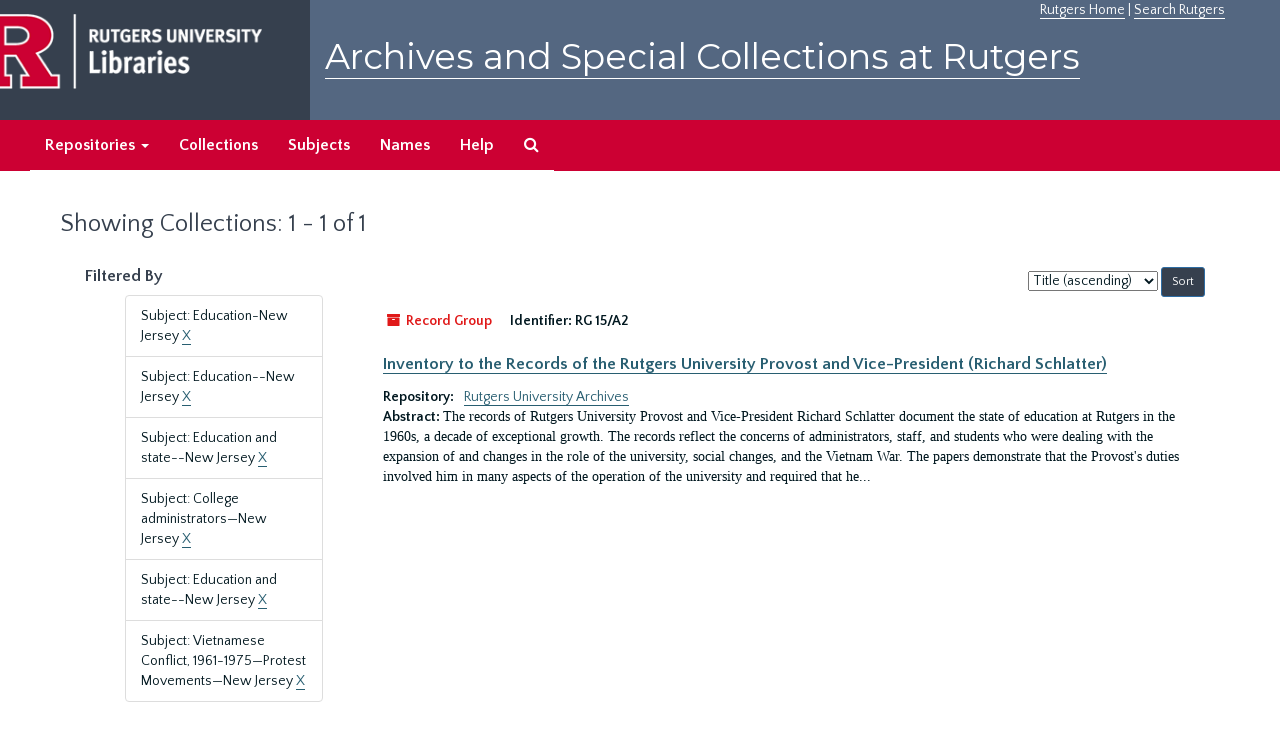

--- FILE ---
content_type: text/html;charset=utf-8
request_url: https://archives.libraries.rutgers.edu/repositories/resources?q%5B%5D=%2A&op%5B%5D=&field%5B%5D=title&from_year%5B%5D=&to_year%5B%5D=&limit=resource&filter_fields%5B%5D=subjects&filter_values%5B%5D=Education-New+Jersey&filter_fields%5B%5D=subjects&filter_values%5B%5D=Education--New+Jersey&filter_fields%5B%5D=subjects&filter_values%5B%5D=Education+and+state--New+Jersey&filter_fields%5B%5D=subjects&filter_values%5B%5D=College+administrators%E2%80%94New+Jersey&filter_fields%5B%5D=subjects&filter_values%5B%5D=Education+and+state--New+Jersey&filter_fields%5B%5D=subjects&filter_values%5B%5D=Vietnamese+Conflict%2C+1961-1975%E2%80%94Protest+Movements%E2%80%94New+Jersey&sort=title_sort%20asc
body_size: 15612
content:
<!DOCTYPE html>
<html lang="en">
<head>
	<meta charset="utf-8"/>
	<meta http-equiv="X-UA-Compatible" content="IE=edge"/>
	<meta name="viewport" content="width=device-width, initial-scale=1">
	<link href="/assets/favicon-bf121aba5c01eb08f81b3db1bcda69e3ebb7edf8de612c6929174af9e98432cb.ico" rel="shortcut icon" type="image/x-icon" />
	<title>Collections | Archives and Special Collections at Rutgers</title>
	<meta name="csrf-param" content="authenticity_token" />
<meta name="csrf-token" content="jtfR090QNs12hI13IRGt93SqlD6Q5sjaETFe6-VTn2Ec1mN0kr1s_NQlCnas1gsf-q7DbxYvYCQMj1I-g-rT4g" />

		<meta name="referrer" content="origin-when-cross-origin" />

	<script>
	 var APP_PATH = '/';
	</script>

	<link rel="stylesheet" media="all" href="/assets/application-1b293111e48416854f73ba8c601daf7749d7a60452a59e30cc5c19e009c1da5b.css" />
	<script src="/assets/application-db0d89f9ce4b580a5d3075065af4aa2cef2420fd0b7c5a16d8d8a4475698bf99.js"></script>

	

			<!-- Begin plugin layout -->
			 <link rel="stylesheet" media="screen" href="/assets/rutgers.css" />
   <link href="https://fonts.googleapis.com/css?family=Montserrat:100,100i,200,200i,300,300i,400,400i,500,500i,600,600i,700,700i,800,800i,900,900i|Quattrocento+Sans:400,400i,700,700i" rel="stylesheet">

<!-- Google Tag Manager -->
<script>(function(w,d,s,l,i){w[l]=w[l]||[];w[l].push({'gtm.start':
new Date().getTime(),event:'gtm.js'});var f=d.getElementsByTagName(s)[0],
j=d.createElement(s),dl=l!='dataLayer'?'&l='+l:'';j.async=true;j.src=
'https://www.googletagmanager.com/gtm.js?id='+i+dl;f.parentNode.insertBefore(j,f);
})(window,document,'script','dataLayer','GTM-WW32NGZ');</script>
<!-- End Google Tag Manager --> 

			<!-- End plugin layout -->
			<!-- Begin plugin layout -->
			<!-- aspace_sitemap -->
 <meta name="google-site-verification" content="CnUPXZPsNwA3n6GfruSrpp510mwxsUGBwy61s1mSeVA">

			<!-- End plugin layout -->

<!-- HTML5 shim and Respond.js for IE8 support of HTML5 elements and media queries -->
<!-- WARNING: Respond.js doesn't work if you view the page via file:// -->
<!--[if lt IE 9]>
	<script src="https://oss.maxcdn.com/html5shiv/3.7.3/html5shiv.min.js"></script>
	<script src="https://oss.maxcdn.com/respond/1.4.2/respond.min.js"></script>
<![endif]-->
</head>

<body>
	<div class="skipnav">
  <a class="sr-only sr-only-focusable" href="#maincontent">Skip to main content</a>
        <a class="sr-only sr-only-focusable" href="#searchresults">Skip to search results</a>
</div>


	<div class="container-fluid no-pad">
		 <!-- Google Tag Manager (noscript) -->
<noscript><iframe src="https://www.googletagmanager.com/ns.html?id=GTM-WW32NGZ"
height="0" width="0" style="display:none;visibility:hidden"></iframe></noscript>
<!-- End Google Tag Manager (noscript) -->
		<section  id="header">
		 <div style="height:120px" class="row">
   
    <div  style="background-color:#36404e;height:120px;" class="col-sm-3"  >
	 <a title="Return to Rutgers Libraries Webpage" href="https://www.libraries.rutgers.edu/"> <img  class="logo" align="middle" src="/assets/images/logo.png" alt = "Archives and Special Collections at Rutgers" />  </a>  
	</div>
	 <div class="col-sm-9">
	 <div id="rulinks"> <a href="https://www.rutgers.edu">Rutgers Home</a> | <a href="https://search.rutgers.edu/">Search Rutgers</a> </div>
	<P  class="toptitle">  <a title="Archives and Special Collections at Rutgers" href="/">    Archives and Special Collections at Rutgers</a>
   </P>
    </div>
	
  </div>
  </section>

		<section id="navigation" aria-label="primary navigation links">
  <nav class="navbar navbar-default">
    <div class="container-fluid navbar-header top-bar">
      <button type="button" class="navbar-toggle collapsed" data-toggle="collapse" data-target="#collapsemenu"
              aria-expanded="false">
        <span class="sr-only">Toggle navigation</span>
        <span class="icon-bar"></span>
        <span class="icon-bar"></span>
        <span class="icon-bar"></span>
      </button>
      <div class="collapse navbar-collapse" id="collapsemenu">
        <ul class="nav nav navbar-nav">


          <li class="dropdown">
            <a class="dropdown-toggle" href="/repositories">
              Repositories <span class="caret hidden-xs"></span></a>
            <ul class="dropdown-menu hidden-xs">
<li><a href="/repositories/6">Institute of Jazz Studies</a></li>
              <li><a href="/repositories/11">New Brunswick Special Collections</a></li>
              <li><a href="/repositories/3">Rutgers University Archives</a></li>
              <li><a href="/repositories/9">RBHS Special Collections in the History of Medicine</a></li>
              <li><a href="/repositories/10">Rutgers University - Newark Archives</a></li>
</ul>
          </li>

            <li><a href="/repositories/resources">Collections</a></li>
            <li><a href="/subjects">Subjects</a></li>
            <li><a href="/agents">Names</a></li>
            <li><a href="/help">Help</a></li>
            <li><a href="/search?reset=true" title="Search The Archives">
                <span class="fa fa-search" aria-hidden="true"></span>
                <span class="sr-only">Search The Archives</span>
              </a>
            </li>
        </ul>
      </div>
    </div>
  </nav>
</section>

	</div>

	<section id="content" class="container-fluid">
		<a name="maincontent" id="maincontent"></a>
		
		<div class="row">
  <div class="col-sm-12">
     



  <h1>Showing Collections: 1 - 1 of 1</h1>
  </div>
</div>


<div class="row">
  <div class="col-sm-3">
    <a name="filter" title="Filter Results"></a>
    
<div class="filters">
    <h3>Filtered By </h3>
       <ul>
		  <li class="list-group-item"><span class="filter">Subject: Education-New Jersey
			  <a href="/repositories/resources?q[]=%2A&amp;op[]=&amp;field[]=title&amp;from_year[]=&amp;to_year[]=&amp;limit=resource&amp;filter_fields[]=subjects&amp;filter_values[]=Education--New+Jersey&amp;filter_fields[]=subjects&amp;filter_values[]=Education+and+state--New+Jersey&amp;filter_fields[]=subjects&amp;filter_values[]=College+administrators%E2%80%94New+Jersey&amp;filter_fields[]=subjects&amp;filter_values[]=Education+and+state--New+Jersey&amp;filter_fields[]=subjects&amp;filter_values[]=Vietnamese+Conflict%2C+1961-1975%E2%80%94Protest+Movements%E2%80%94New+Jersey&amp;sort=title_sort asc"
					title="Remove this filter " class="delete_filter">X</a>
		  </li>
		  <li class="list-group-item"><span class="filter">Subject: Education--New Jersey
			  <a href="/repositories/resources?q[]=%2A&amp;op[]=&amp;field[]=title&amp;from_year[]=&amp;to_year[]=&amp;limit=resource&amp;filter_fields[]=subjects&amp;filter_values[]=Education-New+Jersey&amp;filter_fields[]=subjects&amp;filter_values[]=Education+and+state--New+Jersey&amp;filter_fields[]=subjects&amp;filter_values[]=College+administrators%E2%80%94New+Jersey&amp;filter_fields[]=subjects&amp;filter_values[]=Education+and+state--New+Jersey&amp;filter_fields[]=subjects&amp;filter_values[]=Vietnamese+Conflict%2C+1961-1975%E2%80%94Protest+Movements%E2%80%94New+Jersey&amp;sort=title_sort asc"
					title="Remove this filter " class="delete_filter">X</a>
		  </li>
		  <li class="list-group-item"><span class="filter">Subject: Education and state--New Jersey
			  <a href="/repositories/resources?q[]=%2A&amp;op[]=&amp;field[]=title&amp;from_year[]=&amp;to_year[]=&amp;limit=resource&amp;filter_fields[]=subjects&amp;filter_values[]=Education-New+Jersey&amp;filter_fields[]=subjects&amp;filter_values[]=Education--New+Jersey&amp;filter_fields[]=subjects&amp;filter_values[]=College+administrators%E2%80%94New+Jersey&amp;filter_fields[]=subjects&amp;filter_values[]=Education+and+state--New+Jersey&amp;filter_fields[]=subjects&amp;filter_values[]=Vietnamese+Conflict%2C+1961-1975%E2%80%94Protest+Movements%E2%80%94New+Jersey&amp;sort=title_sort asc"
					title="Remove this filter " class="delete_filter">X</a>
		  </li>
		  <li class="list-group-item"><span class="filter">Subject: College administrators—New Jersey
			  <a href="/repositories/resources?q[]=%2A&amp;op[]=&amp;field[]=title&amp;from_year[]=&amp;to_year[]=&amp;limit=resource&amp;filter_fields[]=subjects&amp;filter_values[]=Education-New+Jersey&amp;filter_fields[]=subjects&amp;filter_values[]=Education--New+Jersey&amp;filter_fields[]=subjects&amp;filter_values[]=Education+and+state--New+Jersey&amp;filter_fields[]=subjects&amp;filter_values[]=Education+and+state--New+Jersey&amp;filter_fields[]=subjects&amp;filter_values[]=Vietnamese+Conflict%2C+1961-1975%E2%80%94Protest+Movements%E2%80%94New+Jersey&amp;sort=title_sort asc"
					title="Remove this filter " class="delete_filter">X</a>
		  </li>
		  <li class="list-group-item"><span class="filter">Subject: Education and state--New Jersey
			  <a href="/repositories/resources?q[]=%2A&amp;op[]=&amp;field[]=title&amp;from_year[]=&amp;to_year[]=&amp;limit=resource&amp;filter_fields[]=subjects&amp;filter_values[]=Education-New+Jersey&amp;filter_fields[]=subjects&amp;filter_values[]=Education--New+Jersey&amp;filter_fields[]=subjects&amp;filter_values[]=College+administrators%E2%80%94New+Jersey&amp;filter_fields[]=subjects&amp;filter_values[]=Education+and+state--New+Jersey&amp;filter_fields[]=subjects&amp;filter_values[]=Vietnamese+Conflict%2C+1961-1975%E2%80%94Protest+Movements%E2%80%94New+Jersey&amp;sort=title_sort asc"
					title="Remove this filter " class="delete_filter">X</a>
		  </li>
		  <li class="list-group-item"><span class="filter">Subject: Vietnamese Conflict, 1961-1975—Protest Movements—New Jersey
			  <a href="/repositories/resources?q[]=%2A&amp;op[]=&amp;field[]=title&amp;from_year[]=&amp;to_year[]=&amp;limit=resource&amp;filter_fields[]=subjects&amp;filter_values[]=Education-New+Jersey&amp;filter_fields[]=subjects&amp;filter_values[]=Education--New+Jersey&amp;filter_fields[]=subjects&amp;filter_values[]=Education+and+state--New+Jersey&amp;filter_fields[]=subjects&amp;filter_values[]=College+administrators%E2%80%94New+Jersey&amp;filter_fields[]=subjects&amp;filter_values[]=Education+and+state--New+Jersey&amp;sort=title_sort asc"
					title="Remove this filter " class="delete_filter">X</a>
		  </li>
 </ul>
</div>



  </div>

  <div class="col-sm-9">
    <a name="main" title="Main Content"></a>
    <div class="row"><div class="col-sm-8">
    
    </div>
    


<div class="col-sm-4 text-right sorter">
 <form class="form-horizontal" action="/repositories/resources?q[]=%2A&amp;op[]=&amp;field[]=title&amp;from_year[]=&amp;to_year[]=&amp;limit=resource" accept-charset="UTF-8" method="get"><input name="utf8" type="hidden" value="&#x2713;" />
     <input type="hidden" name="q[]" id="q_0" value="*" />
  <input type="hidden" name="op[]" id="op_0" value="" />
  <input type="hidden" name="field[]" id="field_0" value="title" />
  <input type="hidden" name="from_year[]" id="from_year_0" value="" />
  <input type="hidden" name="to_year[]" id="to_year_0" value="" />
  <input type="hidden" name="limit" id="limit" value="resource" />
  <input type="hidden" name="filter_fields[]" id="filter_fields_0" value="subjects" />
  <input type="hidden" name="filter_fields[]" id="filter_fields_1" value="subjects" />
  <input type="hidden" name="filter_fields[]" id="filter_fields_2" value="subjects" />
  <input type="hidden" name="filter_fields[]" id="filter_fields_3" value="subjects" />
  <input type="hidden" name="filter_fields[]" id="filter_fields_4" value="subjects" />
  <input type="hidden" name="filter_fields[]" id="filter_fields_5" value="subjects" />
  <input type="hidden" name="filter_values[]" id="filter_values_0" value="Education-New Jersey" />
  <input type="hidden" name="filter_values[]" id="filter_values_1" value="Education--New Jersey" />
  <input type="hidden" name="filter_values[]" id="filter_values_2" value="Education and state--New Jersey" />
  <input type="hidden" name="filter_values[]" id="filter_values_3" value="College administrators—New Jersey" />
  <input type="hidden" name="filter_values[]" id="filter_values_4" value="Education and state--New Jersey" />
  <input type="hidden" name="filter_values[]" id="filter_values_5" value="Vietnamese Conflict, 1961-1975—Protest Movements—New Jersey" />
  <input type="hidden" name="action" id="action" value="index" />

   <label class="sr-only" for="sort">Sort by:</label>
   <select name="sort" id="sort"><option value="">Relevance</option>
<option selected="selected" value="title_sort asc">Title (ascending)</option>
<option value="title_sort desc">Title (descending)</option>
<option value="year_sort asc">Year (ascending)</option>
<option value="year_sort desc">Year (descending)</option></select>
   <input type="submit" name="commit" value="Sort" class="btn btn-primary btn-sm" data-disable-with="Sort" />
</form></div>


</div>
    <div class="row search-results"><div class="col-sm-12">

    <a name="searchresults" id="searchresults"></a>

      




  <div class="recordrow" style="clear:both" data-uri="/repositories/3/resources/674">
    






<div class="badge-and-identifier">
  <div class="record-type-badge resource">
    <i class="fa fa-archive"></i>&#160;Record Group 
  </div>
    <div class="identifier">
      <span class="id-label">Identifier:</span>&#160;<span class="component">RG 15/A2</span>
    </div>
</div>
<BR>
<div style="clear:both">
<h3>
    <a class="record-title" href="/repositories/3/resources/674">  Inventory to the Records of the Rutgers University Provost and Vice-President (Richard Schlatter)</a>
</h3>
</div>
   


  

     <div class="result_context">
       <strong>Repository: </strong>
       <span  class="repo_name">
         <a href="/repositories/3">Rutgers University Archives</a>
       </span>

     </div>
    <div class="recordsummary" style="clear:both">

         <div class="abstract single_note">
           <span class='inline-label'>
               Abstract:
           </span>
            The records of Rutgers University Provost and Vice-President Richard Schlatter document the state of education at Rutgers in the 1960s, a decade of exceptional growth. The records reflect the concerns of administrators, staff, and students who were dealing with the expansion of and changes in the role of the university, social changes, and the Vietnam War. The papers demonstrate that the Provost&#39;s duties involved him in many aspects of the operation of the university and required that he...
         </div>
   
   


  </div>



   
  </div>

    </div></div>
    <div class="row"><div class="col-sm-9">
    
    </div></div>
  </div>


</div>

	</section>

	<script  type="text/javascript" >
		$(".upper-record-details .note-content").each(function(index, element){$(this).readmore(450)});
	</script>

	  	<div class="container-fluid panel-footer">
  <div class="row">
     <div class="col-md-12">
       <p class="footer-items"><a href=https://archives-staff.libraries.rutgers.edu><b>Staff Interface</b></a>
          </p>
		  <p> <center>
Rutgers is an equal access/equal opportunity institution. Individuals with disabilities are encouraged to direct suggestions, comments, or complaints concerning any accessibility issues with Rutgers websites to
 <a href="mailto:accessibility@rutgers.edu">accessibility@rutgers.edu</a> or complete the <a href="https://oit.rutgers.edu/accessibility/barrierform">Report Accessibility Barrier / Provide Feedback</a> form.</center>
</p>
		 <P> <center> Copyright © 2018  Rutgers, The State University of New Jersey, an equal opportunity, affirmative action institution. All rights reserved</center>
     </div>
	


  </div>
</div>




</body>
</html>
